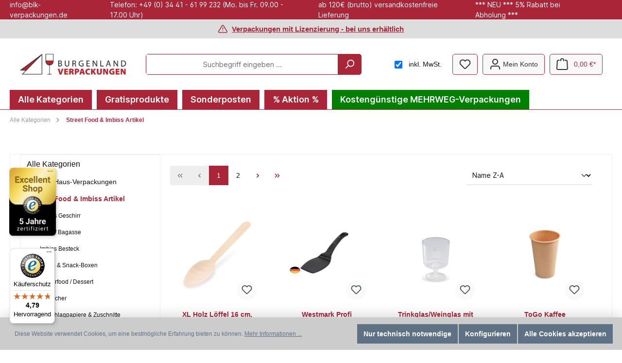

--- FILE ---
content_type: text/javascript
request_url: https://widgets.trustedshops.com/js/XC8EBB9E631DD3D8DEACFA9358DD8E85D.js
body_size: 1374
content:
((e,t)=>{const a={shopInfo:{tsId:"XC8EBB9E631DD3D8DEACFA9358DD8E85D",name:"burgenland-verpackungen.de",url:"www.burgenland-verpackungen.de",language:"de",targetMarket:"DEU",ratingVariant:"WIDGET",eTrustedIds:{accountId:"acc-86779431-028a-473c-bf04-ff2e69b5970a",channelId:"chl-6b33c57b-2a91-4251-9eff-d92eab47901d"},buyerProtection:{certificateType:"CLASSIC",certificateState:"PRODUCTION",mainProtectionCurrency:"EUR",classicProtectionAmount:100,maxProtectionDuration:30,plusProtectionAmount:2e4,basicProtectionAmount:100,firstCertified:"2016-09-01 00:00:00"},reviewSystem:{rating:{averageRating:4.79,averageRatingCount:227,overallRatingCount:1210,distribution:{oneStar:2,twoStars:1,threeStars:8,fourStars:20,fiveStars:196}},reviews:[{average:4,buyerStatement:"Die Mikrowellenschalen sind gut verpackt und schnell geliefert worden. Die Schalen sind sehr zweckmäßig und gut unterteilt.",rawChangeDate:"2026-01-28T20:24:35.000Z",changeDate:"28.1.2026",transactionDate:"15.1.2026"},{average:4,buyerStatement:"Komunikation",rawChangeDate:"2026-01-25T05:10:22.000Z",changeDate:"25.1.2026",transactionDate:"7.1.2026"},{average:5,buyerStatement:"Alles top",rawChangeDate:"2026-01-21T11:05:59.000Z",changeDate:"21.1.2026",transactionDate:"11.1.2026"}]},features:["GUARANTEE_RECOG_CLASSIC_INTEGRATION","SHOP_CONSUMER_MEMBERSHIP","REVIEWS_AUTO_COLLECTION","DISABLE_REVIEWREQUEST_SENDING","MARS_EVENTS","MARS_REVIEWS","MARS_PUBLIC_QUESTIONNAIRE","MARS_QUESTIONNAIRE"],consentManagementType:"OFF",urls:{profileUrl:"https://www.trustedshops.de/bewertung/info_XC8EBB9E631DD3D8DEACFA9358DD8E85D.html",profileUrlLegalSection:"https://www.trustedshops.de/bewertung/info_XC8EBB9E631DD3D8DEACFA9358DD8E85D.html#legal-info",reviewLegalUrl:"https://help.etrusted.com/hc/de/articles/23970864566162"},contractStartDate:"2016-07-15 00:00:00",shopkeeper:{name:"Xuan Tran",street:"Alte Schulstr. 4a",country:"DE",city:"Kretzschau OT Grana",zip:"06712"},displayVariant:"full",variant:"full",twoLetterCountryCode:"DE"},"process.env":{STAGE:"prod"},externalConfig:{trustbadgeScriptUrl:"https://widgets.trustedshops.com/assets/trustbadge.js",cdnDomain:"widgets.trustedshops.com"},elementIdSuffix:"-98e3dadd90eb493088abdc5597a70810",buildTimestamp:"2026-01-30T05:20:33.031Z",buildStage:"prod"},r=a=>{const{trustbadgeScriptUrl:r}=a.externalConfig;let n=t.querySelector(`script[src="${r}"]`);n&&t.body.removeChild(n),n=t.createElement("script"),n.src=r,n.charset="utf-8",n.setAttribute("data-type","trustbadge-business-logic"),n.onerror=()=>{throw new Error(`The Trustbadge script could not be loaded from ${r}. Have you maybe selected an invalid TSID?`)},n.onload=()=>{e.trustbadge?.load(a)},t.body.appendChild(n)};"complete"===t.readyState?r(a):e.addEventListener("load",()=>{r(a)})})(window,document);